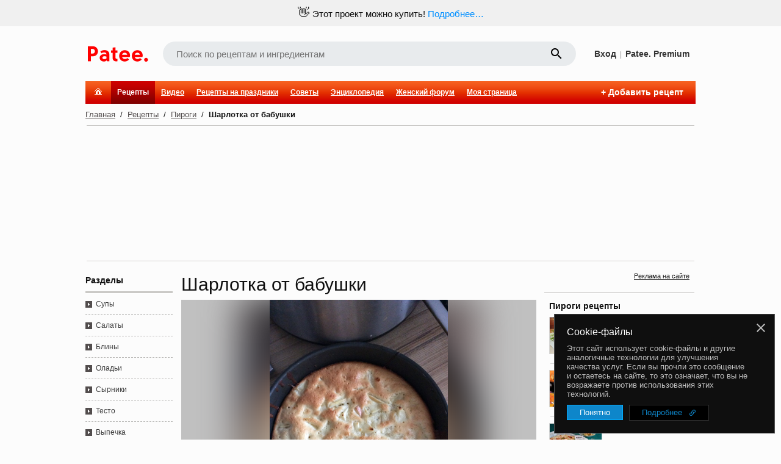

--- FILE ---
content_type: text/html; charset=utf-8
request_url: https://www.google.com/recaptcha/enterprise/anchor?ar=1&k=6LckmIUaAAAAACLx0ROb2PcgPDHPaHoHgHzCjbnB&co=aHR0cHM6Ly93d3cucGF0ZWUucnU6NDQz&hl=en&v=N67nZn4AqZkNcbeMu4prBgzg&size=invisible&anchor-ms=20000&execute-ms=30000&cb=fzovrymnwtyj
body_size: 48929
content:
<!DOCTYPE HTML><html dir="ltr" lang="en"><head><meta http-equiv="Content-Type" content="text/html; charset=UTF-8">
<meta http-equiv="X-UA-Compatible" content="IE=edge">
<title>reCAPTCHA</title>
<style type="text/css">
/* cyrillic-ext */
@font-face {
  font-family: 'Roboto';
  font-style: normal;
  font-weight: 400;
  font-stretch: 100%;
  src: url(//fonts.gstatic.com/s/roboto/v48/KFO7CnqEu92Fr1ME7kSn66aGLdTylUAMa3GUBHMdazTgWw.woff2) format('woff2');
  unicode-range: U+0460-052F, U+1C80-1C8A, U+20B4, U+2DE0-2DFF, U+A640-A69F, U+FE2E-FE2F;
}
/* cyrillic */
@font-face {
  font-family: 'Roboto';
  font-style: normal;
  font-weight: 400;
  font-stretch: 100%;
  src: url(//fonts.gstatic.com/s/roboto/v48/KFO7CnqEu92Fr1ME7kSn66aGLdTylUAMa3iUBHMdazTgWw.woff2) format('woff2');
  unicode-range: U+0301, U+0400-045F, U+0490-0491, U+04B0-04B1, U+2116;
}
/* greek-ext */
@font-face {
  font-family: 'Roboto';
  font-style: normal;
  font-weight: 400;
  font-stretch: 100%;
  src: url(//fonts.gstatic.com/s/roboto/v48/KFO7CnqEu92Fr1ME7kSn66aGLdTylUAMa3CUBHMdazTgWw.woff2) format('woff2');
  unicode-range: U+1F00-1FFF;
}
/* greek */
@font-face {
  font-family: 'Roboto';
  font-style: normal;
  font-weight: 400;
  font-stretch: 100%;
  src: url(//fonts.gstatic.com/s/roboto/v48/KFO7CnqEu92Fr1ME7kSn66aGLdTylUAMa3-UBHMdazTgWw.woff2) format('woff2');
  unicode-range: U+0370-0377, U+037A-037F, U+0384-038A, U+038C, U+038E-03A1, U+03A3-03FF;
}
/* math */
@font-face {
  font-family: 'Roboto';
  font-style: normal;
  font-weight: 400;
  font-stretch: 100%;
  src: url(//fonts.gstatic.com/s/roboto/v48/KFO7CnqEu92Fr1ME7kSn66aGLdTylUAMawCUBHMdazTgWw.woff2) format('woff2');
  unicode-range: U+0302-0303, U+0305, U+0307-0308, U+0310, U+0312, U+0315, U+031A, U+0326-0327, U+032C, U+032F-0330, U+0332-0333, U+0338, U+033A, U+0346, U+034D, U+0391-03A1, U+03A3-03A9, U+03B1-03C9, U+03D1, U+03D5-03D6, U+03F0-03F1, U+03F4-03F5, U+2016-2017, U+2034-2038, U+203C, U+2040, U+2043, U+2047, U+2050, U+2057, U+205F, U+2070-2071, U+2074-208E, U+2090-209C, U+20D0-20DC, U+20E1, U+20E5-20EF, U+2100-2112, U+2114-2115, U+2117-2121, U+2123-214F, U+2190, U+2192, U+2194-21AE, U+21B0-21E5, U+21F1-21F2, U+21F4-2211, U+2213-2214, U+2216-22FF, U+2308-230B, U+2310, U+2319, U+231C-2321, U+2336-237A, U+237C, U+2395, U+239B-23B7, U+23D0, U+23DC-23E1, U+2474-2475, U+25AF, U+25B3, U+25B7, U+25BD, U+25C1, U+25CA, U+25CC, U+25FB, U+266D-266F, U+27C0-27FF, U+2900-2AFF, U+2B0E-2B11, U+2B30-2B4C, U+2BFE, U+3030, U+FF5B, U+FF5D, U+1D400-1D7FF, U+1EE00-1EEFF;
}
/* symbols */
@font-face {
  font-family: 'Roboto';
  font-style: normal;
  font-weight: 400;
  font-stretch: 100%;
  src: url(//fonts.gstatic.com/s/roboto/v48/KFO7CnqEu92Fr1ME7kSn66aGLdTylUAMaxKUBHMdazTgWw.woff2) format('woff2');
  unicode-range: U+0001-000C, U+000E-001F, U+007F-009F, U+20DD-20E0, U+20E2-20E4, U+2150-218F, U+2190, U+2192, U+2194-2199, U+21AF, U+21E6-21F0, U+21F3, U+2218-2219, U+2299, U+22C4-22C6, U+2300-243F, U+2440-244A, U+2460-24FF, U+25A0-27BF, U+2800-28FF, U+2921-2922, U+2981, U+29BF, U+29EB, U+2B00-2BFF, U+4DC0-4DFF, U+FFF9-FFFB, U+10140-1018E, U+10190-1019C, U+101A0, U+101D0-101FD, U+102E0-102FB, U+10E60-10E7E, U+1D2C0-1D2D3, U+1D2E0-1D37F, U+1F000-1F0FF, U+1F100-1F1AD, U+1F1E6-1F1FF, U+1F30D-1F30F, U+1F315, U+1F31C, U+1F31E, U+1F320-1F32C, U+1F336, U+1F378, U+1F37D, U+1F382, U+1F393-1F39F, U+1F3A7-1F3A8, U+1F3AC-1F3AF, U+1F3C2, U+1F3C4-1F3C6, U+1F3CA-1F3CE, U+1F3D4-1F3E0, U+1F3ED, U+1F3F1-1F3F3, U+1F3F5-1F3F7, U+1F408, U+1F415, U+1F41F, U+1F426, U+1F43F, U+1F441-1F442, U+1F444, U+1F446-1F449, U+1F44C-1F44E, U+1F453, U+1F46A, U+1F47D, U+1F4A3, U+1F4B0, U+1F4B3, U+1F4B9, U+1F4BB, U+1F4BF, U+1F4C8-1F4CB, U+1F4D6, U+1F4DA, U+1F4DF, U+1F4E3-1F4E6, U+1F4EA-1F4ED, U+1F4F7, U+1F4F9-1F4FB, U+1F4FD-1F4FE, U+1F503, U+1F507-1F50B, U+1F50D, U+1F512-1F513, U+1F53E-1F54A, U+1F54F-1F5FA, U+1F610, U+1F650-1F67F, U+1F687, U+1F68D, U+1F691, U+1F694, U+1F698, U+1F6AD, U+1F6B2, U+1F6B9-1F6BA, U+1F6BC, U+1F6C6-1F6CF, U+1F6D3-1F6D7, U+1F6E0-1F6EA, U+1F6F0-1F6F3, U+1F6F7-1F6FC, U+1F700-1F7FF, U+1F800-1F80B, U+1F810-1F847, U+1F850-1F859, U+1F860-1F887, U+1F890-1F8AD, U+1F8B0-1F8BB, U+1F8C0-1F8C1, U+1F900-1F90B, U+1F93B, U+1F946, U+1F984, U+1F996, U+1F9E9, U+1FA00-1FA6F, U+1FA70-1FA7C, U+1FA80-1FA89, U+1FA8F-1FAC6, U+1FACE-1FADC, U+1FADF-1FAE9, U+1FAF0-1FAF8, U+1FB00-1FBFF;
}
/* vietnamese */
@font-face {
  font-family: 'Roboto';
  font-style: normal;
  font-weight: 400;
  font-stretch: 100%;
  src: url(//fonts.gstatic.com/s/roboto/v48/KFO7CnqEu92Fr1ME7kSn66aGLdTylUAMa3OUBHMdazTgWw.woff2) format('woff2');
  unicode-range: U+0102-0103, U+0110-0111, U+0128-0129, U+0168-0169, U+01A0-01A1, U+01AF-01B0, U+0300-0301, U+0303-0304, U+0308-0309, U+0323, U+0329, U+1EA0-1EF9, U+20AB;
}
/* latin-ext */
@font-face {
  font-family: 'Roboto';
  font-style: normal;
  font-weight: 400;
  font-stretch: 100%;
  src: url(//fonts.gstatic.com/s/roboto/v48/KFO7CnqEu92Fr1ME7kSn66aGLdTylUAMa3KUBHMdazTgWw.woff2) format('woff2');
  unicode-range: U+0100-02BA, U+02BD-02C5, U+02C7-02CC, U+02CE-02D7, U+02DD-02FF, U+0304, U+0308, U+0329, U+1D00-1DBF, U+1E00-1E9F, U+1EF2-1EFF, U+2020, U+20A0-20AB, U+20AD-20C0, U+2113, U+2C60-2C7F, U+A720-A7FF;
}
/* latin */
@font-face {
  font-family: 'Roboto';
  font-style: normal;
  font-weight: 400;
  font-stretch: 100%;
  src: url(//fonts.gstatic.com/s/roboto/v48/KFO7CnqEu92Fr1ME7kSn66aGLdTylUAMa3yUBHMdazQ.woff2) format('woff2');
  unicode-range: U+0000-00FF, U+0131, U+0152-0153, U+02BB-02BC, U+02C6, U+02DA, U+02DC, U+0304, U+0308, U+0329, U+2000-206F, U+20AC, U+2122, U+2191, U+2193, U+2212, U+2215, U+FEFF, U+FFFD;
}
/* cyrillic-ext */
@font-face {
  font-family: 'Roboto';
  font-style: normal;
  font-weight: 500;
  font-stretch: 100%;
  src: url(//fonts.gstatic.com/s/roboto/v48/KFO7CnqEu92Fr1ME7kSn66aGLdTylUAMa3GUBHMdazTgWw.woff2) format('woff2');
  unicode-range: U+0460-052F, U+1C80-1C8A, U+20B4, U+2DE0-2DFF, U+A640-A69F, U+FE2E-FE2F;
}
/* cyrillic */
@font-face {
  font-family: 'Roboto';
  font-style: normal;
  font-weight: 500;
  font-stretch: 100%;
  src: url(//fonts.gstatic.com/s/roboto/v48/KFO7CnqEu92Fr1ME7kSn66aGLdTylUAMa3iUBHMdazTgWw.woff2) format('woff2');
  unicode-range: U+0301, U+0400-045F, U+0490-0491, U+04B0-04B1, U+2116;
}
/* greek-ext */
@font-face {
  font-family: 'Roboto';
  font-style: normal;
  font-weight: 500;
  font-stretch: 100%;
  src: url(//fonts.gstatic.com/s/roboto/v48/KFO7CnqEu92Fr1ME7kSn66aGLdTylUAMa3CUBHMdazTgWw.woff2) format('woff2');
  unicode-range: U+1F00-1FFF;
}
/* greek */
@font-face {
  font-family: 'Roboto';
  font-style: normal;
  font-weight: 500;
  font-stretch: 100%;
  src: url(//fonts.gstatic.com/s/roboto/v48/KFO7CnqEu92Fr1ME7kSn66aGLdTylUAMa3-UBHMdazTgWw.woff2) format('woff2');
  unicode-range: U+0370-0377, U+037A-037F, U+0384-038A, U+038C, U+038E-03A1, U+03A3-03FF;
}
/* math */
@font-face {
  font-family: 'Roboto';
  font-style: normal;
  font-weight: 500;
  font-stretch: 100%;
  src: url(//fonts.gstatic.com/s/roboto/v48/KFO7CnqEu92Fr1ME7kSn66aGLdTylUAMawCUBHMdazTgWw.woff2) format('woff2');
  unicode-range: U+0302-0303, U+0305, U+0307-0308, U+0310, U+0312, U+0315, U+031A, U+0326-0327, U+032C, U+032F-0330, U+0332-0333, U+0338, U+033A, U+0346, U+034D, U+0391-03A1, U+03A3-03A9, U+03B1-03C9, U+03D1, U+03D5-03D6, U+03F0-03F1, U+03F4-03F5, U+2016-2017, U+2034-2038, U+203C, U+2040, U+2043, U+2047, U+2050, U+2057, U+205F, U+2070-2071, U+2074-208E, U+2090-209C, U+20D0-20DC, U+20E1, U+20E5-20EF, U+2100-2112, U+2114-2115, U+2117-2121, U+2123-214F, U+2190, U+2192, U+2194-21AE, U+21B0-21E5, U+21F1-21F2, U+21F4-2211, U+2213-2214, U+2216-22FF, U+2308-230B, U+2310, U+2319, U+231C-2321, U+2336-237A, U+237C, U+2395, U+239B-23B7, U+23D0, U+23DC-23E1, U+2474-2475, U+25AF, U+25B3, U+25B7, U+25BD, U+25C1, U+25CA, U+25CC, U+25FB, U+266D-266F, U+27C0-27FF, U+2900-2AFF, U+2B0E-2B11, U+2B30-2B4C, U+2BFE, U+3030, U+FF5B, U+FF5D, U+1D400-1D7FF, U+1EE00-1EEFF;
}
/* symbols */
@font-face {
  font-family: 'Roboto';
  font-style: normal;
  font-weight: 500;
  font-stretch: 100%;
  src: url(//fonts.gstatic.com/s/roboto/v48/KFO7CnqEu92Fr1ME7kSn66aGLdTylUAMaxKUBHMdazTgWw.woff2) format('woff2');
  unicode-range: U+0001-000C, U+000E-001F, U+007F-009F, U+20DD-20E0, U+20E2-20E4, U+2150-218F, U+2190, U+2192, U+2194-2199, U+21AF, U+21E6-21F0, U+21F3, U+2218-2219, U+2299, U+22C4-22C6, U+2300-243F, U+2440-244A, U+2460-24FF, U+25A0-27BF, U+2800-28FF, U+2921-2922, U+2981, U+29BF, U+29EB, U+2B00-2BFF, U+4DC0-4DFF, U+FFF9-FFFB, U+10140-1018E, U+10190-1019C, U+101A0, U+101D0-101FD, U+102E0-102FB, U+10E60-10E7E, U+1D2C0-1D2D3, U+1D2E0-1D37F, U+1F000-1F0FF, U+1F100-1F1AD, U+1F1E6-1F1FF, U+1F30D-1F30F, U+1F315, U+1F31C, U+1F31E, U+1F320-1F32C, U+1F336, U+1F378, U+1F37D, U+1F382, U+1F393-1F39F, U+1F3A7-1F3A8, U+1F3AC-1F3AF, U+1F3C2, U+1F3C4-1F3C6, U+1F3CA-1F3CE, U+1F3D4-1F3E0, U+1F3ED, U+1F3F1-1F3F3, U+1F3F5-1F3F7, U+1F408, U+1F415, U+1F41F, U+1F426, U+1F43F, U+1F441-1F442, U+1F444, U+1F446-1F449, U+1F44C-1F44E, U+1F453, U+1F46A, U+1F47D, U+1F4A3, U+1F4B0, U+1F4B3, U+1F4B9, U+1F4BB, U+1F4BF, U+1F4C8-1F4CB, U+1F4D6, U+1F4DA, U+1F4DF, U+1F4E3-1F4E6, U+1F4EA-1F4ED, U+1F4F7, U+1F4F9-1F4FB, U+1F4FD-1F4FE, U+1F503, U+1F507-1F50B, U+1F50D, U+1F512-1F513, U+1F53E-1F54A, U+1F54F-1F5FA, U+1F610, U+1F650-1F67F, U+1F687, U+1F68D, U+1F691, U+1F694, U+1F698, U+1F6AD, U+1F6B2, U+1F6B9-1F6BA, U+1F6BC, U+1F6C6-1F6CF, U+1F6D3-1F6D7, U+1F6E0-1F6EA, U+1F6F0-1F6F3, U+1F6F7-1F6FC, U+1F700-1F7FF, U+1F800-1F80B, U+1F810-1F847, U+1F850-1F859, U+1F860-1F887, U+1F890-1F8AD, U+1F8B0-1F8BB, U+1F8C0-1F8C1, U+1F900-1F90B, U+1F93B, U+1F946, U+1F984, U+1F996, U+1F9E9, U+1FA00-1FA6F, U+1FA70-1FA7C, U+1FA80-1FA89, U+1FA8F-1FAC6, U+1FACE-1FADC, U+1FADF-1FAE9, U+1FAF0-1FAF8, U+1FB00-1FBFF;
}
/* vietnamese */
@font-face {
  font-family: 'Roboto';
  font-style: normal;
  font-weight: 500;
  font-stretch: 100%;
  src: url(//fonts.gstatic.com/s/roboto/v48/KFO7CnqEu92Fr1ME7kSn66aGLdTylUAMa3OUBHMdazTgWw.woff2) format('woff2');
  unicode-range: U+0102-0103, U+0110-0111, U+0128-0129, U+0168-0169, U+01A0-01A1, U+01AF-01B0, U+0300-0301, U+0303-0304, U+0308-0309, U+0323, U+0329, U+1EA0-1EF9, U+20AB;
}
/* latin-ext */
@font-face {
  font-family: 'Roboto';
  font-style: normal;
  font-weight: 500;
  font-stretch: 100%;
  src: url(//fonts.gstatic.com/s/roboto/v48/KFO7CnqEu92Fr1ME7kSn66aGLdTylUAMa3KUBHMdazTgWw.woff2) format('woff2');
  unicode-range: U+0100-02BA, U+02BD-02C5, U+02C7-02CC, U+02CE-02D7, U+02DD-02FF, U+0304, U+0308, U+0329, U+1D00-1DBF, U+1E00-1E9F, U+1EF2-1EFF, U+2020, U+20A0-20AB, U+20AD-20C0, U+2113, U+2C60-2C7F, U+A720-A7FF;
}
/* latin */
@font-face {
  font-family: 'Roboto';
  font-style: normal;
  font-weight: 500;
  font-stretch: 100%;
  src: url(//fonts.gstatic.com/s/roboto/v48/KFO7CnqEu92Fr1ME7kSn66aGLdTylUAMa3yUBHMdazQ.woff2) format('woff2');
  unicode-range: U+0000-00FF, U+0131, U+0152-0153, U+02BB-02BC, U+02C6, U+02DA, U+02DC, U+0304, U+0308, U+0329, U+2000-206F, U+20AC, U+2122, U+2191, U+2193, U+2212, U+2215, U+FEFF, U+FFFD;
}
/* cyrillic-ext */
@font-face {
  font-family: 'Roboto';
  font-style: normal;
  font-weight: 900;
  font-stretch: 100%;
  src: url(//fonts.gstatic.com/s/roboto/v48/KFO7CnqEu92Fr1ME7kSn66aGLdTylUAMa3GUBHMdazTgWw.woff2) format('woff2');
  unicode-range: U+0460-052F, U+1C80-1C8A, U+20B4, U+2DE0-2DFF, U+A640-A69F, U+FE2E-FE2F;
}
/* cyrillic */
@font-face {
  font-family: 'Roboto';
  font-style: normal;
  font-weight: 900;
  font-stretch: 100%;
  src: url(//fonts.gstatic.com/s/roboto/v48/KFO7CnqEu92Fr1ME7kSn66aGLdTylUAMa3iUBHMdazTgWw.woff2) format('woff2');
  unicode-range: U+0301, U+0400-045F, U+0490-0491, U+04B0-04B1, U+2116;
}
/* greek-ext */
@font-face {
  font-family: 'Roboto';
  font-style: normal;
  font-weight: 900;
  font-stretch: 100%;
  src: url(//fonts.gstatic.com/s/roboto/v48/KFO7CnqEu92Fr1ME7kSn66aGLdTylUAMa3CUBHMdazTgWw.woff2) format('woff2');
  unicode-range: U+1F00-1FFF;
}
/* greek */
@font-face {
  font-family: 'Roboto';
  font-style: normal;
  font-weight: 900;
  font-stretch: 100%;
  src: url(//fonts.gstatic.com/s/roboto/v48/KFO7CnqEu92Fr1ME7kSn66aGLdTylUAMa3-UBHMdazTgWw.woff2) format('woff2');
  unicode-range: U+0370-0377, U+037A-037F, U+0384-038A, U+038C, U+038E-03A1, U+03A3-03FF;
}
/* math */
@font-face {
  font-family: 'Roboto';
  font-style: normal;
  font-weight: 900;
  font-stretch: 100%;
  src: url(//fonts.gstatic.com/s/roboto/v48/KFO7CnqEu92Fr1ME7kSn66aGLdTylUAMawCUBHMdazTgWw.woff2) format('woff2');
  unicode-range: U+0302-0303, U+0305, U+0307-0308, U+0310, U+0312, U+0315, U+031A, U+0326-0327, U+032C, U+032F-0330, U+0332-0333, U+0338, U+033A, U+0346, U+034D, U+0391-03A1, U+03A3-03A9, U+03B1-03C9, U+03D1, U+03D5-03D6, U+03F0-03F1, U+03F4-03F5, U+2016-2017, U+2034-2038, U+203C, U+2040, U+2043, U+2047, U+2050, U+2057, U+205F, U+2070-2071, U+2074-208E, U+2090-209C, U+20D0-20DC, U+20E1, U+20E5-20EF, U+2100-2112, U+2114-2115, U+2117-2121, U+2123-214F, U+2190, U+2192, U+2194-21AE, U+21B0-21E5, U+21F1-21F2, U+21F4-2211, U+2213-2214, U+2216-22FF, U+2308-230B, U+2310, U+2319, U+231C-2321, U+2336-237A, U+237C, U+2395, U+239B-23B7, U+23D0, U+23DC-23E1, U+2474-2475, U+25AF, U+25B3, U+25B7, U+25BD, U+25C1, U+25CA, U+25CC, U+25FB, U+266D-266F, U+27C0-27FF, U+2900-2AFF, U+2B0E-2B11, U+2B30-2B4C, U+2BFE, U+3030, U+FF5B, U+FF5D, U+1D400-1D7FF, U+1EE00-1EEFF;
}
/* symbols */
@font-face {
  font-family: 'Roboto';
  font-style: normal;
  font-weight: 900;
  font-stretch: 100%;
  src: url(//fonts.gstatic.com/s/roboto/v48/KFO7CnqEu92Fr1ME7kSn66aGLdTylUAMaxKUBHMdazTgWw.woff2) format('woff2');
  unicode-range: U+0001-000C, U+000E-001F, U+007F-009F, U+20DD-20E0, U+20E2-20E4, U+2150-218F, U+2190, U+2192, U+2194-2199, U+21AF, U+21E6-21F0, U+21F3, U+2218-2219, U+2299, U+22C4-22C6, U+2300-243F, U+2440-244A, U+2460-24FF, U+25A0-27BF, U+2800-28FF, U+2921-2922, U+2981, U+29BF, U+29EB, U+2B00-2BFF, U+4DC0-4DFF, U+FFF9-FFFB, U+10140-1018E, U+10190-1019C, U+101A0, U+101D0-101FD, U+102E0-102FB, U+10E60-10E7E, U+1D2C0-1D2D3, U+1D2E0-1D37F, U+1F000-1F0FF, U+1F100-1F1AD, U+1F1E6-1F1FF, U+1F30D-1F30F, U+1F315, U+1F31C, U+1F31E, U+1F320-1F32C, U+1F336, U+1F378, U+1F37D, U+1F382, U+1F393-1F39F, U+1F3A7-1F3A8, U+1F3AC-1F3AF, U+1F3C2, U+1F3C4-1F3C6, U+1F3CA-1F3CE, U+1F3D4-1F3E0, U+1F3ED, U+1F3F1-1F3F3, U+1F3F5-1F3F7, U+1F408, U+1F415, U+1F41F, U+1F426, U+1F43F, U+1F441-1F442, U+1F444, U+1F446-1F449, U+1F44C-1F44E, U+1F453, U+1F46A, U+1F47D, U+1F4A3, U+1F4B0, U+1F4B3, U+1F4B9, U+1F4BB, U+1F4BF, U+1F4C8-1F4CB, U+1F4D6, U+1F4DA, U+1F4DF, U+1F4E3-1F4E6, U+1F4EA-1F4ED, U+1F4F7, U+1F4F9-1F4FB, U+1F4FD-1F4FE, U+1F503, U+1F507-1F50B, U+1F50D, U+1F512-1F513, U+1F53E-1F54A, U+1F54F-1F5FA, U+1F610, U+1F650-1F67F, U+1F687, U+1F68D, U+1F691, U+1F694, U+1F698, U+1F6AD, U+1F6B2, U+1F6B9-1F6BA, U+1F6BC, U+1F6C6-1F6CF, U+1F6D3-1F6D7, U+1F6E0-1F6EA, U+1F6F0-1F6F3, U+1F6F7-1F6FC, U+1F700-1F7FF, U+1F800-1F80B, U+1F810-1F847, U+1F850-1F859, U+1F860-1F887, U+1F890-1F8AD, U+1F8B0-1F8BB, U+1F8C0-1F8C1, U+1F900-1F90B, U+1F93B, U+1F946, U+1F984, U+1F996, U+1F9E9, U+1FA00-1FA6F, U+1FA70-1FA7C, U+1FA80-1FA89, U+1FA8F-1FAC6, U+1FACE-1FADC, U+1FADF-1FAE9, U+1FAF0-1FAF8, U+1FB00-1FBFF;
}
/* vietnamese */
@font-face {
  font-family: 'Roboto';
  font-style: normal;
  font-weight: 900;
  font-stretch: 100%;
  src: url(//fonts.gstatic.com/s/roboto/v48/KFO7CnqEu92Fr1ME7kSn66aGLdTylUAMa3OUBHMdazTgWw.woff2) format('woff2');
  unicode-range: U+0102-0103, U+0110-0111, U+0128-0129, U+0168-0169, U+01A0-01A1, U+01AF-01B0, U+0300-0301, U+0303-0304, U+0308-0309, U+0323, U+0329, U+1EA0-1EF9, U+20AB;
}
/* latin-ext */
@font-face {
  font-family: 'Roboto';
  font-style: normal;
  font-weight: 900;
  font-stretch: 100%;
  src: url(//fonts.gstatic.com/s/roboto/v48/KFO7CnqEu92Fr1ME7kSn66aGLdTylUAMa3KUBHMdazTgWw.woff2) format('woff2');
  unicode-range: U+0100-02BA, U+02BD-02C5, U+02C7-02CC, U+02CE-02D7, U+02DD-02FF, U+0304, U+0308, U+0329, U+1D00-1DBF, U+1E00-1E9F, U+1EF2-1EFF, U+2020, U+20A0-20AB, U+20AD-20C0, U+2113, U+2C60-2C7F, U+A720-A7FF;
}
/* latin */
@font-face {
  font-family: 'Roboto';
  font-style: normal;
  font-weight: 900;
  font-stretch: 100%;
  src: url(//fonts.gstatic.com/s/roboto/v48/KFO7CnqEu92Fr1ME7kSn66aGLdTylUAMa3yUBHMdazQ.woff2) format('woff2');
  unicode-range: U+0000-00FF, U+0131, U+0152-0153, U+02BB-02BC, U+02C6, U+02DA, U+02DC, U+0304, U+0308, U+0329, U+2000-206F, U+20AC, U+2122, U+2191, U+2193, U+2212, U+2215, U+FEFF, U+FFFD;
}

</style>
<link rel="stylesheet" type="text/css" href="https://www.gstatic.com/recaptcha/releases/N67nZn4AqZkNcbeMu4prBgzg/styles__ltr.css">
<script nonce="BTAidt2RNotqNDs7RvAVuA" type="text/javascript">window['__recaptcha_api'] = 'https://www.google.com/recaptcha/enterprise/';</script>
<script type="text/javascript" src="https://www.gstatic.com/recaptcha/releases/N67nZn4AqZkNcbeMu4prBgzg/recaptcha__en.js" nonce="BTAidt2RNotqNDs7RvAVuA">
      
    </script></head>
<body><div id="rc-anchor-alert" class="rc-anchor-alert"></div>
<input type="hidden" id="recaptcha-token" value="[base64]">
<script type="text/javascript" nonce="BTAidt2RNotqNDs7RvAVuA">
      recaptcha.anchor.Main.init("[\x22ainput\x22,[\x22bgdata\x22,\x22\x22,\[base64]/[base64]/[base64]/bmV3IHJbeF0oY1swXSk6RT09Mj9uZXcgclt4XShjWzBdLGNbMV0pOkU9PTM/bmV3IHJbeF0oY1swXSxjWzFdLGNbMl0pOkU9PTQ/[base64]/[base64]/[base64]/[base64]/[base64]/[base64]/[base64]/[base64]\x22,\[base64]\\u003d\\u003d\x22,\x22GMKYwrbDpcOcwpfDu8ONKSfCjMK3UTrCuMOkwopSwpTDnsKYwoxgQsOiwqlQwrkMwrnDjHEbw6x2TsOIwrwVMsO9w5TCscOWw7o3wrjDmMOtXsKEw4t2wpnCpSMlGcOFw4AKw4nCtnXCgU3DtTkvwp9PYUnCrmrDpTwAwqLDjsOzeBpyw71ENknCqMO/w5rClyLDnCfDrBXCoMO1wq9Cw5QMw7PCpkzCucKCRsKnw4EeRWNQw68awpROX3F/fcKMw6B2wrzDqhM5woDCq2rCsUzCrEhfwpXCqsKAw7fCtgMYwqB8w7xfLsOdwq3CqMOcwoTCscKcWF0IwrLChsKofQ7DtsO/w4Eww7DDuMKUw6hYbkfDtMKfIwHCm8Kkwq50TSxPw7NqPsOnw5DCrcOCH1Q5wr4RdsOKwpdtCS1Qw6ZpV13DssKpRTXDhmMMWcOLwrrCkcO9w53DqMOcw5lsw5nDs8K2woxCw67Dv8Ozwo7CisOFRhgyw7zCkMOxw4bDvTwfAy1ww5/DjMO+BH/Dom/[base64]/w75RwqjCjsKcwrwaBMKFTy3Cgj/CrCzChhDDvGcrw4/Dr8KYJCIvw4cZbMOXwp40c8OVf3h3cMOwM8OVTsOwwoDCjEDCqkg+N8OOJRjCh8KAwobDr2BmwqptGsO4I8OPw4/DuwB8w7bDom5Ww4rCuMKiwqDDm8O+wq3CjWzDijZXw7LCgxHCs8KFAlgRw6TDlMKLLl/CncKZw5U8M1rDrnLClMKhwqLCtwE/wqPCjSbCusOhw5ggwoAXw4LDgA0OPcKfw6jDn0EJC8OPVMKVOR7DpsK8VjzCrcK3w7M7wrweIxHCu8OxwrMvc8OLwr4vXMO3VcOgFcOoPSZvw7sFwpFOw4vDl2vDihHCosOPwrbCr8KhOsKzw5XCphnDr8O8QcOXXl8rGx8gJMKRwqbCqBwJw7XClknCoALCuBt/woHDr8KCw6dIImstw6zCvkHDnMKqJlw+w5V+f8KRw5oMwrJxw6nDlFHDgGxMw4Uzwpkpw5XDj8OFwpXDl8KOw5EdKcKCw5LCsT7DisO2fUPCtVTCtcO9ETjCg8K5akHCqMOtwp04CjoWwqTDgnA7acOHScOSwqTClSPCmcK1ScOywp/DvDNnCQXCmRvDqMK8wqdCwqjCh8OAwqLDvx7DssKcw5TClz43wq3CnjHDk8KHJgkNCSnDq8OMdhzDoMKTwrcJw7PCjko6w5Rsw67CqQ/CosO2w4HChsOVEMO6FcOzJMOiV8OCw65/c8Ocw7vDs25je8OoGsKdTcOlDMOnWC3CtcK+wpIKex7CowjDr8OBw7XChTc1wqt7wpbDhwPChmBIwrnDl8Kfw4LDqHVOwqRqPMKCHcO1woNVSMKaGX4CwpHCkhrDvMKZwqECAcKePitnwoADwoENOCLDpTcww7oBw6Zxw4jCmXHCrllXw5TDlzQcJF/[base64]/[base64]/O8OoURfDnURMZsOYNz4lwoTCl8OvfMKNOnwpw5VuZ8KVMcKTw6Ryw7bCnsObUi0ow6clwoXCmw/ChsKlbcOmGz/DpsOCwptKw7UBwrfDtEHDg05Ww5MaLALDmjkUFsONwo3Do1oxwq/[base64]/DmMOAwrMofsOsPMOXwqXDjsKIwoZvflUyw7t4w6vChDXCogYnexgxMl/[base64]/w5B5w5UDd8KNw77CoUpPw4w2MB/Dr8KZw7JWw5XChsKXRcKRdCJCCAtHUcOywqPCtMKrTzJJw400w7TDpsOMw7sNw7rCqzsww4HDqiLCqXvDqsKSwoUxw6LCssOJwpxbw6DDicOfwqvDgMOoZsKoIkrDsRcYwp3CvcODwoc5wrHCmsOVw6Q7NAbDjcOKw5Yhwqd2wqbCiC1wwrocwpDCjB1Aw4dwbW/CkMORwpgRbi9Qwp7CtMKkPmh7CsKBw70Hw4RkSywBNcOEwq0CYHM/HmwCwoNCAMOZw5hrw4IXwobDo8Obw6VtMsOxbGjDgsKTw7XDqcKjwodNA8O2A8OawpvCmA5eDsKLw7fDlsKMwpkBwr/DuiANdsO/fEFQI8Oqw50NPsOKXMOOKn/Cvzd0E8KySgfDscOYIhzCosK/w6vDusKHScO7wovDpBnDh8O+w6DCkWHDhFbDjcO/FsKbwpoPYUhHwowRAwJHw4fCn8KSw7/DssKGwp/DmsKLwqFfQMO3w67CocOAw5g1YyzDtHgbTHM9w5sUw6ZpwqvClXTDvmAHOlLDgsKDf3zCghXDh8KbPDjDjMKww4XCpMKoIGBsBEZxZMK3w4QKIx3ChyFLw5XDrh5Nw7QuwpTDnsObIMO4w5bDtsKqGinCqcOpG8ONw6FqwrTDg8KRFmXDpUYSw5/Dq1kDVMO4REZowpXChsO2w47DlMKFJG7Doh8YMsO7LcKuasOUw64mHT3DksO5w5bDisK/wpPCtcK1w4sOT8O/wpXDtcKpcwvCvcOSZMO0w61mwpLCmcKNwq1aDMOwQsKhwrsNwrbCqsO8ZHbCo8K6w7nDuio3woobHcK/wrZvU1nDq8K4Oxtnw6TCnVJgwo/DtHTDigzCjDLCuyRowoPDmcKBwo3ClsOawqAybcK1YcO1ZcKREGjCkMKRdD1FwobChjh/[base64]/DijQJw4TDscOYwrALfFXDlcK9AsOTFnbCsTDDrMK/Zw1CRCfDpMKuwq0qwp0UCMKMVMOIwp7Ct8OeW29JwpVAdMOHJMK2w7TCpm4Zb8KewoEpNCsaWsOjw4zDn1nDiMOkwr7DosKdw77DvsKvJcKeGis/[base64]/w556IEMow4XDk8ONwoXCvk5mY8KKw7zDvcOgPMOlRsKTBRBiwqNTw4jCrcOlw7vCpMO7cMOtwoVtw7lSRcK/w4fCuHl6P8OVNMOOwoJFAHjDmGDDmlfDjkXDqcK7w7Yjw7LDiMO4w4hKEzfCkSvDvhtrw4sHcVXCsVfCosKjw41/Gn0Sw43CqsKiw6LCoMKZTCwHw584w5B0KQR8eMKtfR7DlMOLw7/[base64]/ZkvDv8O6YiVAKwktwotNwq3Dm8OYwr4Zwp3CihRuwqnCncKBwpnDocOkwpLCocK/IcK6HMKcWUEdD8OvMcK2U8K5wqALw7NkdnoDScK2w64JSMOuw6PDn8OSw5oCPQbCusO6FcOxwojDoWbDvQolw4xnwrJ+wqUkJsOcXMKnw7c7RELDmHbCplfCqsOqSmVrSjVDw7LDr0RGNcKowrZhwpM7wr/[base64]/w5IOw6DCn3hRbyXDp8O0YMKsw7VzKRzCtcKdST8Fw4V5PmE6SUFvw5HDocOSwrZZw5vCgsODLMKdG8K7KCnDocKAI8OeEsOgw5N9UDrCqMOmR8OmLMKsw7F+MzBIwq7DslkmKMOSwq/[base64]/[base64]/Dglg8wqBQXVJ8CRnDr2HCn8KyGWVpw6IIwo5PwqrCuMKiw7UAXcKdw6d2wqdFw6nCvBLCuy/[base64]/Dh8ODGsKsw7FVRlHDjHTDhFN1BsO5KcOXw6DCswfDpMKiTMOHJHXCo8KBGEAQOjXChDXCscOow4DDgRPDskJPw5FMfzw/[base64]/ChsKWOiXCnBzDrcOHMRnCpMKSbEDDuMOoWB0Aw5nDqifDucKUB8K0eT3CgsKBw5rDtsK+wqLDtF0adn5fTcK0JnZWwr17XMOtwrVaBG9Ow67CoQ8vJBN5w6jDmcKvGMO5w5hHw5xvw7wOwrzDgHg5JzYJLzVpC2LCp8O2XhAPIHLDsW/[base64]/DksKTw7Qew5DCo0Jnwrg6wp8vQS/[base64]/Dq8K4FsKhOynDqcKWT0UrWyxRXcOSPwsYw4ZXQcK9w54Uw4PCuXUSwqvDlcKBw5DDsMKBOMKOajwRPBN1UiDDpsORHkZUCsOqXXLClcK/w4rDg0EKw5LCt8OxSS4Yw6wvM8KcY8KtTy/[base64]/[base64]/wqbCicKFwo3Cj8Kdw71VVMOrw71vbMK8MVptd2/CqFbChTnDqcK1wr/CqMKxw5LCjSpoCcOZeyLDlMKuwoFXOE3Dh1/[base64]/DmMKxwrVLwrErw7VPKsK7w6xAXsOaw7IJwp9qOMKyw4R2wp/[base64]/DoEgKcsKgOMKmcMKDW8KWw6xIS8Ozw4QEwprDmQ9twpUKGMKewrEwEhlbwq07KDHDkWlAwq18K8OVw4fCucKTBmd2wqtGURvChhTDrcKow4sPwoBww5DDomLCvsOlwrfDhsKiVDUPw7zCpG/CtcO2WHfCnsO/PcKcwr3CrALCl8OjJcO5FWHDuEQTwp7DuMKWEMOJwqjCtcKqwoXDvU5Wwp3CiSNIw6dUw7cVwpLDp8O6cVTCsF07WAFTTgFjC8OEwod2DsODw6REw5bCocKZEMOYw6hDKypaw5Uea0pvw4IZaMKJRQZuwr3Dj8K/w6g5CcOITcOGw7XCuMKbwoEmwqTDm8K6IcK8wrbDi0PCnykbAcODNAPCrnfClmYKXXTDvsKzwoULw5hyf8OFUwPDlMOjw53DvsOhRGDDh8KNwoJAwroiD3tIIcO7ZSY8wrbCv8OZYC86ZEFHH8K3EcOsWiHCsgEtecOmIcO5TkM5w6/DgcK3MsORwpt5LlvDomdzek/DqMOMw7vDmS3ChyfDjEDCrsOAGhtpdsKuajlJwrEowrvDu8OObcKGcMKHByR2wo7CjWsEH8Kxw57CgMKhFsKMwpTDp8O5R34qesKFQMOywpjCsVLDqcKNbHPCkMOjTDrDgsOLEBIewppYwq0NwpnCkFPDsMO/w5Bvf8OKGcOKDcKQQcOARcObaMKbLMKNwqsCwqoZwoFawq50RcKJXWzCtcKASHg7ZT10HcORTcKiGsOrwrN7WXbCsmLDqUXDicO4woZfGjfCr8Ktw6PCv8KXwp7Cv8KLwqRMcMKjZzBSwpfCk8O0ZgvCqX1kasKse0bDuMKXw5dIKcK/wq9Nw5nDmcKzNTcpw5rCmcKUOVgdw4nDjgjDoF/DqcKMVcOHYAs9w7DCuCvDrmLCsBE+w61VasKCwrTDhRptwqp9wr8uRsO0wr91HCDDkALDlcK5w4xTLcKTwpVAw4R+wqtBwq1JwpkYwoXCkMKaVHHDiCEiw7NrwrnDrU/CiVRvw7NYwrlkw7AuwqDDsiQiN8KAWMO2w6jCnsOqw6U/[base64]/[base64]/Dn8OTPsKiRsKEEcOlPMOnd8K+w5LDvWPCvHfDgVhbDcOWw6/CpsO+wpjDhcK/[base64]/[base64]/Ck8OLQl3Cl8ODwqzDt8KRw50MF8KmAMKpLMK1cVYYw7MwVA/CjsKJw5sBw6EzWyJxwrPDpzjDiMO+w7lVwoMqSsKGNMO8wp87w51ewpvDhDHCo8KxMyBXwrHCthbCnU7Ck17DmknDjRDCoMK9wp1ZdMKSWH5RecKzUMKZBQl/KiLCpzXDssOPwp7Dr3EJwq46FE4yw49LwqlUwo7DmXvCn1Eaw4ZffDLCkMKTw7rDgsOlJlAGe8OKRWoGw51FbcKPdcOYUsKCw69Qw6jDkMKzw5Vyw4VlWcOVw5HCkGvCsw9Aw7DDmMOVZMKdw7poBwzDkz3Ct8KiQcO2DMKSGTnCkXIqD8Khw6vCmMOQwrBIwq/CocKkA8KLOig/WcK4Mws2ZlTCpcOCw7guwonCq17DkcKTJMKzw48aGcKtw4jDl8OBZAPDoB7CtcOjN8KTw5fDtwXDvx8mEMKTMcKVwqDDgwbDtsKhw5/[base64]/Ci2PDpMKjL8O8AsKxw4NBesOWRsOxwpALwoU9GXYbZMOZXS7Cl8KzwpDDocK4w5jClsOTZMKMUMOEX8O1GcOxwp1qwpPCmjTCqFZ3em7CocKJYXHDgxcDREjCknVBwqkZEMK/fGXCjwxcwpQHwq/Cih/[base64]/w5p/wq1kdxARBnfDiMOPw7ZSYMOmexxZL8O+JWpbw784woXDqDcCXkfDpjvDrcK7CsKmwoXCpltUR8OJw59wSsOZXj/DpUxPJ05MeUbCjMOlwobDoMKUwpnCucKVfcOHARcXwqfDgDZHwp5tcsKjWFvCu8KawqnCs8OSwpfDusOiPMK1OsKqw57CiyfDv8Kow5NqPmh1woDDgsOTT8OXOMKnI8KxwrJjMmsyeC10ZX/Dug/[base64]/CrsOXwqXDtcKbwoDCmGoKw53CiMKbwp5vQMOfccK9w6A3w6B7w43DjMOrwqhDAEAyQsKvTGQ4wrlowpFDZQ9qRyjCtXzClcKBwpNZGAxMwr7CrsO/wpkYw7LCusKawq5ERMONdF/[base64]/DghZOwqhXw6fDkXDCrcO1X8KBw4DDmcKqYcO/DWYyE8OXw4zDkwnDg8OcRsKUw45cwogOw6fCvMOuw6HDmEbCrcK+OsKawp7DksKubMKxw4gow4YWw4xgMMKXwp9mwpQLb0rCj3nDu8O6CMOJwoXDi2TCk1UCf17CusK6w4vDoMOQw6/DgcOhwpnDsBnCvlEjwqhvw5DDlcKQw73DoMOKwqbCoiHDnsOdA35nRyt/w7TDm2nDlMK+WMO6GcKhw7bDj8OxCMKGw4jCgUrDrsOCdsOmHxnDvnU8woB2w59RTsOrw6TClzI9wq1zUytywrfCv0DDtcOGcMODw6PDjyQGAHjDvWV4SlbDsXBBw7w9XsOKwqNzT8KdwpUVw60hGMK5CcKtw5DDkMK2wr48DXTDll3CvXsBWnR/[base64]/DoXTDgsKUTcO/d8KbIsKoPsOhw7Zlw5DCq8KEw7bCosO8w7HDlcOLCAYRw6NfX8OTDivDssK1Y0vDlV06EsKTTMKDeMKFw4V4woYpwoBCw55JKwAlfw3DqWQqwqDCuMK/WhLCiAnDiMOnw49BwoPDlwrDusOZTcOFJDcqHsKSfcKqMznCqWTDs09JZcKCwqPDncKPwo/[base64]/woHCu1pWw7PCq0AUwqDCgD1tCxUWbQt0bhhFw713fcKoQcOrKRbDukHCs8Khw501Th3DtEVZwrHCiMOdwqLCrcORw4TDu8OSwqgbwqzCuGvClsKWS8KYwodhw5ACw5ZQJsOIe3/[base64]/[base64]/[base64]/Crh/Cr8KYwqpZwqHCl2XCl8OUDcO1Q2PCl8ObKcKAdMO4woQdw6Qwwq0IeDrCu2fCrBPCvsOqJ0BtNQfCt0orwqp+UQXCvsKjawIeaMK5w5FwwrHCvxvDscKhw4lWw5/DgMOfwr9OLcOHwq5Ow6rDgcOwUlDCsQLDlMOjwo1ECVTCo8OBZgbCn8OoE8KFXC0VU8KKwrLCrcK3M33Ci8KEwrk0GhjDvMKycSDDtsKTRQ7DtMKZwoxgwoXDoWTDrANBw58/EcOJwoJPw4RlN8OkREsOdXQ5UsOTcWEfKsOxw4MNcjXDs2nCgiEReTMaw4/ClMKoVsKRw6A+O8KfwqlsVynCiVXCsnZ4wo5Bw4fCrQHCpcK/w4zDmCHCmhfCqG4jf8OdYsKiw5QGdS7DoMOxLcKCwprCmUstw4vClMKwfy5JwroKf8KTw7UKw7rDuyLCp1fDgnfDjFknw6FRfBzCl1TCnsK8w7kRKjTCmMK6NSsGwo/ChsKQw7vDvk5EasKFwq9xw4EeP8OoF8OVXsKvwq0SL8ObOcKiS8OYwofChMKNYTAMdjhsLRhhwqZmwrXChsKDZMOYTTbDh8KRenA/Q8OGDsO5w7fCk8KwMjR9w6fCli/[base64]/[base64]/Dl8OICMKDfT7DhsKiMcOtw58uw6gHwonCqcOqEcKHw587w7ZPcFfCrMKsRcKrwpXCmcO0wqhiw4vCh8OBekc3wp3DoMK+w58Ow47DgMKLwphCworCqifDuj1LawJ7w60IwrfCvnbCgmfCp2FWYHMNSsO/M8OUwobCizfDlS3CgcODfkApWMKKXw0sw4gIQXFawqYewrPCpsKVw6PDhsObSw9ww7jCpsOUw4BIIsKmPh3CoMO5w6Aawo8pEDrDnMOaBDxCMzrDtS7CvgMww4FQwocYJcOLwrN/ZcO4w6EAfsOQw407O3M6PwJgwqbCnxc3VSrCjHIgEMKLcAETIQJxYwxdGsOQw4fCj8Kow4Bew5s0S8KWO8O2wqV/wpnDq8OnMB8+HHrCnsKew4cJYMO3wpPDm04VwpXCpDrCqsKMVcKQw5xqXVQtJ3hzwpNoJwTDscKResOjfsKHQMKSwp7DvcOXaFBbPg/CgMOvEkLCmHrCnCwcw5MYNcO1wpxxw7zCmWx/w5fDocKIwodKH8Krw5rCuFXDhcO+w4tsKncDwrLCp8K5wrvCvGd0T1kJajDDrcKGw7LClcO8wqJ8w4QHw7zCisOvw5teRGvCkkfConVWdFDDncKMPcKdGW5/[base64]/wonCoiAxwoTCii/[base64]/[base64]/[base64]/Cg8OBwpFPQ8KHw73DuXDDgk1mwr48w5Mkwq7CjFBaw5rDsF3Dt8O5aFEkM2wxw4HDhHkzw5BOJyIxAntRwq4ww67Crx3DmCnCjVdcw7s2wpNmw41xXMK4AWzDpGDDn8Kcwr5IHklZwq3CgBszR8OKVcKjAMObYU4gDMK5JS1/w6Y0wrFtCMKFw73CpcONQ8Ohw4DDkUhSOn/[base64]/w6kGWxkJY3Bcw6TDsxN/[base64]/CtcKcw44Ow6nCoH/CphBOeFEFOwHCrsKrwrUMw73DlhHDncO7woMew4bDl8KdJsOHIsO5GTLChCkhw5rCqsOxwpPDicOUMsOrOg83wqlhPXTDh8OLwpNew4HDmlHDmHTCqcO1XcOiwpsjwohKYGLCg23DoxdjXxLDq3/DksOYN2vDjH5Sw67CgsOpw6rCgDZ/w7h1JnfCrRMHw7jDvcOBIsOcQy9uJV/CuyrCucOJwrjDjcK5wpPDksKMwoY+w6TDocKjdkdhwotDwrrCkTbDqsOsw4ZgZMONw7IqKcKyw75cwrUICGfDj8K0UcOkCsOVwp3Dn8O0wqctTFkowrHDkztPEV/DgcONZghrwrbCnMK2wo5EFsOJbWsaQMK6EMKhwoXCpMKHXcOXwp3DrsOvZ8KwMMKxWhdlwrcMJzFCH8OueAB5dzPCt8Klw5gdckJZEsKAw7/CuQMvKz5YDcKSw7HCqcOvwqXDtMO1D8Oaw6HDqMKRcFbCpsOcw4LCucKpwpd0ccOFw4fCiH/DkSzCusOdw7rDgG3DokIrG2RLw6E8AcK2OcKKw6FIw6gTwp3Dh8OYw64Dw6rDjWQjw4QKXsKMejvDhgZgwrtXwrJ3FALCuVFlwqgza8KTwpBYEcKCwrglw68IdcKGAy0BK8KeR8K+VBdzw55/PiPDvsKPBcKuw4DDsALDpj/CssOFw5TDgH1vbcOFwpfCpMOUZcORwq1hwqPDgMOZXMKiZ8OSw63DtsOFOU9CwoMnPMK7BMO+w63DucKRPxBMZ8OTRMOzw6EAwpTDo8O/[base64]/[base64]/[base64]/[base64]/[base64]/[base64]/DqMK6T8OiERFzwpVtIS9OwpBowpjCli7DuRbCt8Kawo/[base64]/[base64]/EFbDsMOWw6zDvMOfK8KaaSnDhwZDfsKlB3RGw4/DuALDv8OxwrxLJD4Yw68lw63CksOewpDDr8KNw5UnLMO4w6RDwq/[base64]/[base64]/DqMOEwqzDjzLDnMKew4jCo2kDXWA6UiJJIsKoHWc1cixTASLCmzHDrWp1wpDDgSF+HMOnw4cDwpzCpR7DpSHDu8KiwqtDGFEIaMO7VgTCpsOYGx/Ds8Omw5JCwpJwBcOqw7Z1WsOZRANTZ8OWwqLDmDA/w7XCq1PDiXTCqmnCncOww5Jjw5zCu1jCvBBIwrN/woHDp8OhwosjaVTDtsKXeyctF1JVwpZMe27CpcOOc8KzIH9jwqJiwqFsGcKNT8O9woLDvcKNw6/Dun0xXcKNH3fCkWoSNyUawq5GcGwufcKUKUFpSkBCVD9bbF8uSsOsABgGwojDqHzCscOmwqsrw7nDnD/Dg3tZVMK7w7PCvB82IcKwaWnCscKrwqMqw4/Cll9UworCmsOcw4PCoMOsLsKEwq7Dvn9WAMOqwrFiwrQFwoJTVkIEHBEIPMKuw4LDrcKiO8K3wqbCsUcEwr7ClVZIwpBMw6Ftw44eD8K+aMOSwow8VcOowpUPVh1cwo4SNnwWwqo1KcK9wr/Do0rCjsKDwr3CsW/CgjrCjcK5WcOzXsKAwrwSwpQbKcKswpowRcKWw6B1wp/DoB7DrkZ8bx3DhyE4AcOewpnDl8OgVljCokcwwpE9w49owrvCkQpVUXPDvsKQwpMCwrrCocKww7VnaVh8w5PDocK2w4TCrMOHw7lJG8Ksw6nCqcOwVcO/FsKdOyFIfsOmworDkVpcwpnDkQVvwpJmwpHDnmJ3RcK/KMKsUsOhbsOdw7EvKcOyWQ3Dj8OWacKNw5cjWHvDusKEwrzDmj3Dp1oaVE4pEm4twp/[base64]/[base64]/[base64]/DosKyNnzDksKFw5s5woDDi8O9w4vDtBRHKz8kw7FPw4cCVBXCljo3w63Cs8OfNjIbIcKfwrvCiFUZwqJge8OYwpU1Ti/CoinDu8OOTcKqVE0LDcKGwqAlwp/DgQh1KXUbGwJQwqvDqXA7w5s0wqVGP0rDuMOGwoTCswAqT8KYKsKMwqceLnl6wpAWNsKmecKVRWxPMxnDu8KrwoDCrcKaIMOYw6fCqHUBwrPDncK8fsK2wqk1wonDmxA1wrfCkcOfDcOdBMKMw6/[base64]/[base64]/DrMKFwrhuHsOFAMKpAkrCvljDu0MtKSrCn8Omwo8IS3daw4nDk3NyUy3CmH0zHMKZfkl3w7PCjAvCu2crw4h2wrF7DjLDj8KbP1cJKxpww73Coz9xwozDscOjQXrDvMOIw6HCjn3DtHrDjMKowpzDisONw4wKV8KmwrHCsU7Crl/[base64]/DqjsfflsOIlNkW2jDnR/Ci8KLw4HDlcO5JsKJw6rDhcKGJmXDgHLClGvCl8OaecOYworDpMOhw6XDusK4XiASw7l+wqPDs28owpHDqsOdw6MCw4F7w4DCgcKPInrDqXzDn8KEwrI4w7xLV8KNw77DjFbDkcO/[base64]/DmsO+YsOrLcOXXBvCjMKuYMOER8KGSRzDuBMkclXCrcOELMKrw67DucKnasOiwpQNw6AywpbDkghZelzDrzTDqWEWHsOgL8KGbMOQP8KrdMKhwq8KwpjDmzLCs8ObTsOWw6PCgnPClMOCw6MAZlFQw4Qzw5/[base64]/[base64]/DlMKVLcKpfwpUwrUAR19YZkMfwoImbEo0woZzw5l4H8Kcw604IsOQwrHCqQ5zdcKOw7/[base64]/CujdawpfClBwCS8OlSsOlB0DCt8O1wq7DoiLDhHsEC8Orw4bDpsOzCgXCs8KRIMOEw6Ugf0TCh3Uzw6vDtHALw5V2wqtBwrnCjsKdwr3CrywewpTDuQs4GMKzDCs6acORH1BpwqtEw6seDTnDklPCg8K0woIZw6vDqcKOw7pAw7Msw6tmwoHDqsOeasOSRV9YEH/CsMOSwpB2wpLCicKEw7QaVBMWW2EAwpsRdMOFw6EKc8KTbAp/[base64]\\u003d\x22],null,[\x22conf\x22,null,\x226LckmIUaAAAAACLx0ROb2PcgPDHPaHoHgHzCjbnB\x22,0,null,null,null,1,[21,125,63,73,95,87,41,43,42,83,102,105,109,121],[7059694,318],0,null,null,null,null,0,null,0,null,700,1,null,0,\[base64]/76lBhnEnQkZnOKMAhnM8xEZ\x22,0,0,null,null,1,null,0,0,null,null,null,0],\x22https://www.patee.ru:443\x22,null,[3,1,1],null,null,null,1,3600,[\x22https://www.google.com/intl/en/policies/privacy/\x22,\x22https://www.google.com/intl/en/policies/terms/\x22],\x224o9KozN2S5Ts3txl+LXE4Zywebbiz8TCZc4yMIfW/tM\\u003d\x22,1,0,null,1,1769562709671,0,0,[30],null,[199,41],\x22RC-jTi0Zc1mklzoSw\x22,null,null,null,null,null,\x220dAFcWeA6DhMTvOyIJg-spbtr-urNBA3QLqaPuc-SW3U0e2NWWNqIvtuAECU1yMSIThjOcW5j3PzOPCIl0kVZGKUI71dZFYnxATQ\x22,1769645509537]");
    </script></body></html>